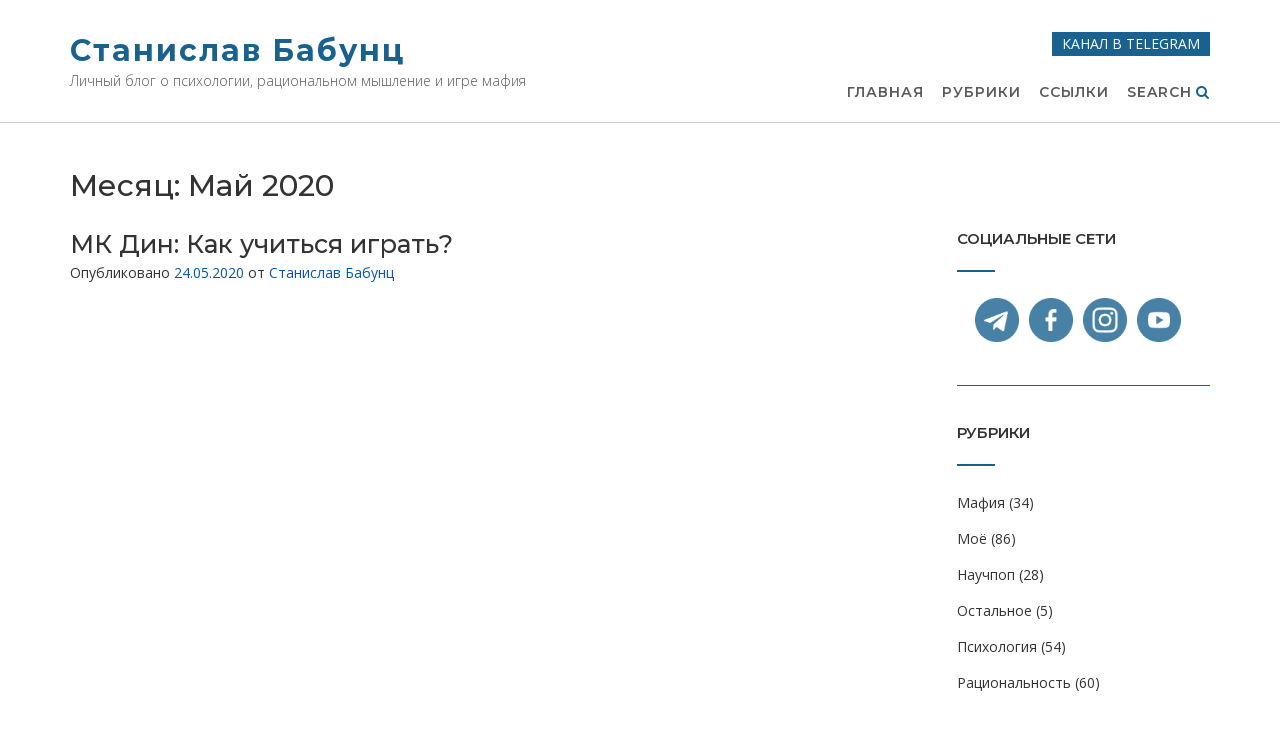

--- FILE ---
content_type: text/html; charset=UTF-8
request_url: https://babunts.com/2020/05/
body_size: 12778
content:
<!DOCTYPE html><!-- CityLogic -->
<html lang="ru-RU">
<head>
<meta charset="UTF-8">
<meta name="viewport" content="width=device-width, initial-scale=1">
<link rel="profile" href="//gmpg.org/xfn/11">

<title>Май 2020 &#8212; Станислав Бабунц</title>
<meta name='robots' content='max-image-preview:large' />
<link rel='dns-prefetch' href='//www.googletagmanager.com' />
<link rel='dns-prefetch' href='//fonts.googleapis.com' />
<link rel="alternate" type="application/rss+xml" title="Станислав Бабунц &raquo; Лента" href="https://babunts.com/feed/" />
<style id='wp-img-auto-sizes-contain-inline-css' type='text/css'>
img:is([sizes=auto i],[sizes^="auto," i]){contain-intrinsic-size:3000px 1500px}
/*# sourceURL=wp-img-auto-sizes-contain-inline-css */
</style>
<style id='wp-emoji-styles-inline-css' type='text/css'>

	img.wp-smiley, img.emoji {
		display: inline !important;
		border: none !important;
		box-shadow: none !important;
		height: 1em !important;
		width: 1em !important;
		margin: 0 0.07em !important;
		vertical-align: -0.1em !important;
		background: none !important;
		padding: 0 !important;
	}
/*# sourceURL=wp-emoji-styles-inline-css */
</style>
<link rel='stylesheet' id='wp-block-library-css' href='https://babunts.com/wp-includes/css/dist/block-library/style.min.css?ver=6.9' type='text/css' media='all' />
<style id='classic-theme-styles-inline-css' type='text/css'>
/*! This file is auto-generated */
.wp-block-button__link{color:#fff;background-color:#32373c;border-radius:9999px;box-shadow:none;text-decoration:none;padding:calc(.667em + 2px) calc(1.333em + 2px);font-size:1.125em}.wp-block-file__button{background:#32373c;color:#fff;text-decoration:none}
/*# sourceURL=/wp-includes/css/classic-themes.min.css */
</style>
<link rel='stylesheet' id='wpzoom-social-icons-block-style-css' href='https://babunts.com/wp-content/plugins/social-icons-widget-by-wpzoom/block/dist/style-wpzoom-social-icons.css?ver=4.5.1' type='text/css' media='all' />
<style id='global-styles-inline-css' type='text/css'>
:root{--wp--preset--aspect-ratio--square: 1;--wp--preset--aspect-ratio--4-3: 4/3;--wp--preset--aspect-ratio--3-4: 3/4;--wp--preset--aspect-ratio--3-2: 3/2;--wp--preset--aspect-ratio--2-3: 2/3;--wp--preset--aspect-ratio--16-9: 16/9;--wp--preset--aspect-ratio--9-16: 9/16;--wp--preset--color--black: #000000;--wp--preset--color--cyan-bluish-gray: #abb8c3;--wp--preset--color--white: #ffffff;--wp--preset--color--pale-pink: #f78da7;--wp--preset--color--vivid-red: #cf2e2e;--wp--preset--color--luminous-vivid-orange: #ff6900;--wp--preset--color--luminous-vivid-amber: #fcb900;--wp--preset--color--light-green-cyan: #7bdcb5;--wp--preset--color--vivid-green-cyan: #00d084;--wp--preset--color--pale-cyan-blue: #8ed1fc;--wp--preset--color--vivid-cyan-blue: #0693e3;--wp--preset--color--vivid-purple: #9b51e0;--wp--preset--gradient--vivid-cyan-blue-to-vivid-purple: linear-gradient(135deg,rgb(6,147,227) 0%,rgb(155,81,224) 100%);--wp--preset--gradient--light-green-cyan-to-vivid-green-cyan: linear-gradient(135deg,rgb(122,220,180) 0%,rgb(0,208,130) 100%);--wp--preset--gradient--luminous-vivid-amber-to-luminous-vivid-orange: linear-gradient(135deg,rgb(252,185,0) 0%,rgb(255,105,0) 100%);--wp--preset--gradient--luminous-vivid-orange-to-vivid-red: linear-gradient(135deg,rgb(255,105,0) 0%,rgb(207,46,46) 100%);--wp--preset--gradient--very-light-gray-to-cyan-bluish-gray: linear-gradient(135deg,rgb(238,238,238) 0%,rgb(169,184,195) 100%);--wp--preset--gradient--cool-to-warm-spectrum: linear-gradient(135deg,rgb(74,234,220) 0%,rgb(151,120,209) 20%,rgb(207,42,186) 40%,rgb(238,44,130) 60%,rgb(251,105,98) 80%,rgb(254,248,76) 100%);--wp--preset--gradient--blush-light-purple: linear-gradient(135deg,rgb(255,206,236) 0%,rgb(152,150,240) 100%);--wp--preset--gradient--blush-bordeaux: linear-gradient(135deg,rgb(254,205,165) 0%,rgb(254,45,45) 50%,rgb(107,0,62) 100%);--wp--preset--gradient--luminous-dusk: linear-gradient(135deg,rgb(255,203,112) 0%,rgb(199,81,192) 50%,rgb(65,88,208) 100%);--wp--preset--gradient--pale-ocean: linear-gradient(135deg,rgb(255,245,203) 0%,rgb(182,227,212) 50%,rgb(51,167,181) 100%);--wp--preset--gradient--electric-grass: linear-gradient(135deg,rgb(202,248,128) 0%,rgb(113,206,126) 100%);--wp--preset--gradient--midnight: linear-gradient(135deg,rgb(2,3,129) 0%,rgb(40,116,252) 100%);--wp--preset--font-size--small: 13px;--wp--preset--font-size--medium: 20px;--wp--preset--font-size--large: 36px;--wp--preset--font-size--x-large: 42px;--wp--preset--spacing--20: 0.44rem;--wp--preset--spacing--30: 0.67rem;--wp--preset--spacing--40: 1rem;--wp--preset--spacing--50: 1.5rem;--wp--preset--spacing--60: 2.25rem;--wp--preset--spacing--70: 3.38rem;--wp--preset--spacing--80: 5.06rem;--wp--preset--shadow--natural: 6px 6px 9px rgba(0, 0, 0, 0.2);--wp--preset--shadow--deep: 12px 12px 50px rgba(0, 0, 0, 0.4);--wp--preset--shadow--sharp: 6px 6px 0px rgba(0, 0, 0, 0.2);--wp--preset--shadow--outlined: 6px 6px 0px -3px rgb(255, 255, 255), 6px 6px rgb(0, 0, 0);--wp--preset--shadow--crisp: 6px 6px 0px rgb(0, 0, 0);}:where(.is-layout-flex){gap: 0.5em;}:where(.is-layout-grid){gap: 0.5em;}body .is-layout-flex{display: flex;}.is-layout-flex{flex-wrap: wrap;align-items: center;}.is-layout-flex > :is(*, div){margin: 0;}body .is-layout-grid{display: grid;}.is-layout-grid > :is(*, div){margin: 0;}:where(.wp-block-columns.is-layout-flex){gap: 2em;}:where(.wp-block-columns.is-layout-grid){gap: 2em;}:where(.wp-block-post-template.is-layout-flex){gap: 1.25em;}:where(.wp-block-post-template.is-layout-grid){gap: 1.25em;}.has-black-color{color: var(--wp--preset--color--black) !important;}.has-cyan-bluish-gray-color{color: var(--wp--preset--color--cyan-bluish-gray) !important;}.has-white-color{color: var(--wp--preset--color--white) !important;}.has-pale-pink-color{color: var(--wp--preset--color--pale-pink) !important;}.has-vivid-red-color{color: var(--wp--preset--color--vivid-red) !important;}.has-luminous-vivid-orange-color{color: var(--wp--preset--color--luminous-vivid-orange) !important;}.has-luminous-vivid-amber-color{color: var(--wp--preset--color--luminous-vivid-amber) !important;}.has-light-green-cyan-color{color: var(--wp--preset--color--light-green-cyan) !important;}.has-vivid-green-cyan-color{color: var(--wp--preset--color--vivid-green-cyan) !important;}.has-pale-cyan-blue-color{color: var(--wp--preset--color--pale-cyan-blue) !important;}.has-vivid-cyan-blue-color{color: var(--wp--preset--color--vivid-cyan-blue) !important;}.has-vivid-purple-color{color: var(--wp--preset--color--vivid-purple) !important;}.has-black-background-color{background-color: var(--wp--preset--color--black) !important;}.has-cyan-bluish-gray-background-color{background-color: var(--wp--preset--color--cyan-bluish-gray) !important;}.has-white-background-color{background-color: var(--wp--preset--color--white) !important;}.has-pale-pink-background-color{background-color: var(--wp--preset--color--pale-pink) !important;}.has-vivid-red-background-color{background-color: var(--wp--preset--color--vivid-red) !important;}.has-luminous-vivid-orange-background-color{background-color: var(--wp--preset--color--luminous-vivid-orange) !important;}.has-luminous-vivid-amber-background-color{background-color: var(--wp--preset--color--luminous-vivid-amber) !important;}.has-light-green-cyan-background-color{background-color: var(--wp--preset--color--light-green-cyan) !important;}.has-vivid-green-cyan-background-color{background-color: var(--wp--preset--color--vivid-green-cyan) !important;}.has-pale-cyan-blue-background-color{background-color: var(--wp--preset--color--pale-cyan-blue) !important;}.has-vivid-cyan-blue-background-color{background-color: var(--wp--preset--color--vivid-cyan-blue) !important;}.has-vivid-purple-background-color{background-color: var(--wp--preset--color--vivid-purple) !important;}.has-black-border-color{border-color: var(--wp--preset--color--black) !important;}.has-cyan-bluish-gray-border-color{border-color: var(--wp--preset--color--cyan-bluish-gray) !important;}.has-white-border-color{border-color: var(--wp--preset--color--white) !important;}.has-pale-pink-border-color{border-color: var(--wp--preset--color--pale-pink) !important;}.has-vivid-red-border-color{border-color: var(--wp--preset--color--vivid-red) !important;}.has-luminous-vivid-orange-border-color{border-color: var(--wp--preset--color--luminous-vivid-orange) !important;}.has-luminous-vivid-amber-border-color{border-color: var(--wp--preset--color--luminous-vivid-amber) !important;}.has-light-green-cyan-border-color{border-color: var(--wp--preset--color--light-green-cyan) !important;}.has-vivid-green-cyan-border-color{border-color: var(--wp--preset--color--vivid-green-cyan) !important;}.has-pale-cyan-blue-border-color{border-color: var(--wp--preset--color--pale-cyan-blue) !important;}.has-vivid-cyan-blue-border-color{border-color: var(--wp--preset--color--vivid-cyan-blue) !important;}.has-vivid-purple-border-color{border-color: var(--wp--preset--color--vivid-purple) !important;}.has-vivid-cyan-blue-to-vivid-purple-gradient-background{background: var(--wp--preset--gradient--vivid-cyan-blue-to-vivid-purple) !important;}.has-light-green-cyan-to-vivid-green-cyan-gradient-background{background: var(--wp--preset--gradient--light-green-cyan-to-vivid-green-cyan) !important;}.has-luminous-vivid-amber-to-luminous-vivid-orange-gradient-background{background: var(--wp--preset--gradient--luminous-vivid-amber-to-luminous-vivid-orange) !important;}.has-luminous-vivid-orange-to-vivid-red-gradient-background{background: var(--wp--preset--gradient--luminous-vivid-orange-to-vivid-red) !important;}.has-very-light-gray-to-cyan-bluish-gray-gradient-background{background: var(--wp--preset--gradient--very-light-gray-to-cyan-bluish-gray) !important;}.has-cool-to-warm-spectrum-gradient-background{background: var(--wp--preset--gradient--cool-to-warm-spectrum) !important;}.has-blush-light-purple-gradient-background{background: var(--wp--preset--gradient--blush-light-purple) !important;}.has-blush-bordeaux-gradient-background{background: var(--wp--preset--gradient--blush-bordeaux) !important;}.has-luminous-dusk-gradient-background{background: var(--wp--preset--gradient--luminous-dusk) !important;}.has-pale-ocean-gradient-background{background: var(--wp--preset--gradient--pale-ocean) !important;}.has-electric-grass-gradient-background{background: var(--wp--preset--gradient--electric-grass) !important;}.has-midnight-gradient-background{background: var(--wp--preset--gradient--midnight) !important;}.has-small-font-size{font-size: var(--wp--preset--font-size--small) !important;}.has-medium-font-size{font-size: var(--wp--preset--font-size--medium) !important;}.has-large-font-size{font-size: var(--wp--preset--font-size--large) !important;}.has-x-large-font-size{font-size: var(--wp--preset--font-size--x-large) !important;}
:where(.wp-block-post-template.is-layout-flex){gap: 1.25em;}:where(.wp-block-post-template.is-layout-grid){gap: 1.25em;}
:where(.wp-block-term-template.is-layout-flex){gap: 1.25em;}:where(.wp-block-term-template.is-layout-grid){gap: 1.25em;}
:where(.wp-block-columns.is-layout-flex){gap: 2em;}:where(.wp-block-columns.is-layout-grid){gap: 2em;}
:root :where(.wp-block-pullquote){font-size: 1.5em;line-height: 1.6;}
/*# sourceURL=global-styles-inline-css */
</style>
<link rel='stylesheet' id='simple-spoiler-style-css' href='https://babunts.com/wp-content/plugins/simple-spoiler/css/simple-spoiler.min.css?ver=1.5' type='text/css' media='all' />
<link rel='stylesheet' id='social-widget-css' href='https://babunts.com/wp-content/plugins/social-media-widget/social_widget.css?ver=6.9' type='text/css' media='all' />
<link rel='stylesheet' id='citylogic-fonts-css' href='https://fonts.googleapis.com/css?family=Montserrat%3A100%2C300%2C400%2C500%2C600%2C700%2C800%7COpen+Sans%3A300%2C300italic%2C400%2C400italic%2C600%2C600italic%2C700%2C700italic%7CLora%3A400italic&#038;subset=latin%2Clatin-ext&#038;ver=1.1.43' type='text/css' media='all' />
<link rel='stylesheet' id='citylogic-header-left-aligned-css' href='https://babunts.com/wp-content/themes/citylogic/library/css/header-left-aligned.css?ver=1.1.43' type='text/css' media='all' />
<link rel='stylesheet' id='otb-font-awesome-otb-font-awesome-css' href='https://babunts.com/wp-content/themes/citylogic/library/fonts/otb-font-awesome/css/otb-font-awesome.css?ver=4.7.0' type='text/css' media='all' />
<link rel='stylesheet' id='otb-font-awesome-font-awesome-min-css' href='https://babunts.com/wp-content/themes/citylogic/library/fonts/otb-font-awesome/css/font-awesome.min.css?ver=4.7.0' type='text/css' media='all' />
<link rel='stylesheet' id='citylogic-style-css' href='https://babunts.com/wp-content/themes/citylogic/style.css?ver=1.1.43' type='text/css' media='all' />
<link rel='stylesheet' id='citylogic_customizer_theme_fonts-css' href='//fonts.googleapis.com/css?family=Montserrat%3Aregular%2C600%2C700|Open+Sans%3Aregular%2Citalic%2C300%2C600%2C700%2C800%26subset%3Dlatin%2C' type='text/css' media='screen' />
<link rel='stylesheet' id='wpzoom-social-icons-socicon-css' href='https://babunts.com/wp-content/plugins/social-icons-widget-by-wpzoom/assets/css/wpzoom-socicon.css?ver=1757958446' type='text/css' media='all' />
<link rel='stylesheet' id='wpzoom-social-icons-genericons-css' href='https://babunts.com/wp-content/plugins/social-icons-widget-by-wpzoom/assets/css/genericons.css?ver=1757958446' type='text/css' media='all' />
<link rel='stylesheet' id='wpzoom-social-icons-academicons-css' href='https://babunts.com/wp-content/plugins/social-icons-widget-by-wpzoom/assets/css/academicons.min.css?ver=1757958446' type='text/css' media='all' />
<link rel='stylesheet' id='wpzoom-social-icons-font-awesome-3-css' href='https://babunts.com/wp-content/plugins/social-icons-widget-by-wpzoom/assets/css/font-awesome-3.min.css?ver=1757958446' type='text/css' media='all' />
<link rel='stylesheet' id='dashicons-css' href='https://babunts.com/wp-includes/css/dashicons.min.css?ver=6.9' type='text/css' media='all' />
<link rel='stylesheet' id='wpzoom-social-icons-styles-css' href='https://babunts.com/wp-content/plugins/social-icons-widget-by-wpzoom/assets/css/wpzoom-social-icons-styles.css?ver=1757958446' type='text/css' media='all' />
<link rel='stylesheet' id='heateor_sss_frontend_css-css' href='https://babunts.com/wp-content/plugins/sassy-social-share/public/css/sassy-social-share-public.css?ver=3.3.79' type='text/css' media='all' />
<style id='heateor_sss_frontend_css-inline-css' type='text/css'>
.heateor_sss_button_instagram span.heateor_sss_svg,a.heateor_sss_instagram span.heateor_sss_svg{background:radial-gradient(circle at 30% 107%,#fdf497 0,#fdf497 5%,#fd5949 45%,#d6249f 60%,#285aeb 90%)}.heateor_sss_horizontal_sharing .heateor_sss_svg,.heateor_sss_standard_follow_icons_container .heateor_sss_svg{color:#fff;border-width:0px;border-style:solid;border-color:transparent}.heateor_sss_horizontal_sharing .heateorSssTCBackground{color:#666}.heateor_sss_horizontal_sharing span.heateor_sss_svg:hover,.heateor_sss_standard_follow_icons_container span.heateor_sss_svg:hover{border-color:transparent;}.heateor_sss_vertical_sharing span.heateor_sss_svg,.heateor_sss_floating_follow_icons_container span.heateor_sss_svg{color:#fff;border-width:0px;border-style:solid;border-color:transparent;}.heateor_sss_vertical_sharing .heateorSssTCBackground{color:#666;}.heateor_sss_vertical_sharing span.heateor_sss_svg:hover,.heateor_sss_floating_follow_icons_container span.heateor_sss_svg:hover{border-color:transparent;}@media screen and (max-width:783px) {.heateor_sss_vertical_sharing{display:none!important}}
/*# sourceURL=heateor_sss_frontend_css-inline-css */
</style>
<link rel='stylesheet' id='ekit-widget-styles-css' href='https://babunts.com/wp-content/plugins/elementskit-lite/widgets/init/assets/css/widget-styles.css?ver=3.7.3' type='text/css' media='all' />
<link rel='stylesheet' id='ekit-responsive-css' href='https://babunts.com/wp-content/plugins/elementskit-lite/widgets/init/assets/css/responsive.css?ver=3.7.3' type='text/css' media='all' />
<link rel='preload' as='font'  id='wpzoom-social-icons-font-academicons-woff2-css' href='https://babunts.com/wp-content/plugins/social-icons-widget-by-wpzoom/assets/font/academicons.woff2?v=1.9.2'  type='font/woff2' crossorigin />
<link rel='preload' as='font'  id='wpzoom-social-icons-font-fontawesome-3-woff2-css' href='https://babunts.com/wp-content/plugins/social-icons-widget-by-wpzoom/assets/font/fontawesome-webfont.woff2?v=4.7.0'  type='font/woff2' crossorigin />
<link rel='preload' as='font'  id='wpzoom-social-icons-font-genericons-woff-css' href='https://babunts.com/wp-content/plugins/social-icons-widget-by-wpzoom/assets/font/Genericons.woff'  type='font/woff' crossorigin />
<link rel='preload' as='font'  id='wpzoom-social-icons-font-socicon-woff2-css' href='https://babunts.com/wp-content/plugins/social-icons-widget-by-wpzoom/assets/font/socicon.woff2?v=4.5.1'  type='font/woff2' crossorigin />
<script type="text/javascript" src="https://babunts.com/wp-includes/js/jquery/jquery.min.js?ver=3.7.1" id="jquery-core-js"></script>
<script type="text/javascript" src="https://babunts.com/wp-includes/js/jquery/jquery-migrate.min.js?ver=3.4.1" id="jquery-migrate-js"></script>

<!-- Сниппет тегов Google (gtag.js), добавленный Site Kit -->
<!-- Сниппет Google Analytics добавлен с помощью Site Kit -->
<!-- Сниппет Google Ads, добавленный Site Kit -->
<script type="text/javascript" src="https://www.googletagmanager.com/gtag/js?id=G-TE0PX1HQEH" id="google_gtagjs-js" async></script>
<script type="text/javascript" id="google_gtagjs-js-after">
/* <![CDATA[ */
window.dataLayer = window.dataLayer || [];function gtag(){dataLayer.push(arguments);}
gtag("set","linker",{"domains":["babunts.com"]});
gtag("js", new Date());
gtag("set", "developer_id.dZTNiMT", true);
gtag("config", "G-TE0PX1HQEH");
gtag("config", "AW-823430968");
 window._googlesitekit = window._googlesitekit || {}; window._googlesitekit.throttledEvents = []; window._googlesitekit.gtagEvent = (name, data) => { var key = JSON.stringify( { name, data } ); if ( !! window._googlesitekit.throttledEvents[ key ] ) { return; } window._googlesitekit.throttledEvents[ key ] = true; setTimeout( () => { delete window._googlesitekit.throttledEvents[ key ]; }, 5 ); gtag( "event", name, { ...data, event_source: "site-kit" } ); }; 
//# sourceURL=google_gtagjs-js-after
/* ]]> */
</script>
<link rel="https://api.w.org/" href="https://babunts.com/wp-json/" /><link rel="EditURI" type="application/rsd+xml" title="RSD" href="https://babunts.com/xmlrpc.php?rsd" />
<meta name="generator" content="WordPress 6.9" />
<meta name="generator" content="Site Kit by Google 1.170.0" /><style type="text/css">
		.spoiler-head {
			background: #f1f1f1;
			border: 1px solid #dddddd;
		}
		.spoiler-body {
			background: #fbfbfb;
			border-width: 0 1px 1px 1px;
			border-style: solid;
			border-color: #dddddd;
		}
	</style>
<style type="text/css">



/* Navigation Menu Rollover Font Color */@media only screen and (min-width: 1000px) {	.main-navigation.rollover-font-color .menu > ul > li > a:hover,
	.main-navigation.rollover-font-color ul.menu > li > a:hover,
	.site-header.transparent .site-container .main-navigation.rollover-font-color .menu > ul > li > a:hover,
	.site-header.transparent .site-container .main-navigation.rollover-font-color ul.menu > li > a:hover,
	.main-navigation.rollover-font-color .menu > ul > li.current-menu-item > a,
	.main-navigation.rollover-font-color ul.menu > li.current-menu-item > a,
	.main-navigation.rollover-font-color .menu > ul > li.current_page_item > a,
	.main-navigation.rollover-font-color ul.menu > li.current_page_item > a,
	.main-navigation.rollover-font-color .menu > ul > li.current-menu-parent > a,
	.main-navigation.rollover-font-color ul.menu > li.current-menu-parent > a,
	.main-navigation.rollover-font-color .menu > ul > li.current_page_parent > a,
	.main-navigation.rollover-font-color ul.menu > li.current_page_parent > a,
	.main-navigation.rollover-font-color .menu > ul > li.current-menu-ancestor > a,
	.main-navigation.rollover-font-color ul.menu > li.current-menu-ancestor > a,
	.main-navigation.rollover-font-color .menu > ul > li.current_page_ancestor > a,
	.main-navigation.rollover-font-color ul.menu > ul > li.current_page_ancestor > a,
	.main-navigation.rollover-font-color button,
	.main-navigation.rollover-font-color .search-button a:hover,
	.site-header.transparent .site-container .main-navigation.rollover-font-color .search-button a:hover,
	.main-navigation.rollover-font-color .search-button a:hover .otb-fa-search,
	.site-header.transparent .site-container .main-navigation.rollover-font-color .search-button a:hover .otb-fa-search,
	.main-navigation.rollover-font-color .search-button a:hover .fa-search,
	.site-header.transparent .site-container .main-navigation.rollover-font-color .search-button a:hover .fa-search {
		color: #196290 !important;
	}
}

</style>
<meta name="generator" content="Elementor 3.34.1; features: additional_custom_breakpoints; settings: css_print_method-external, google_font-enabled, font_display-auto">
			<style>
				.e-con.e-parent:nth-of-type(n+4):not(.e-lazyloaded):not(.e-no-lazyload),
				.e-con.e-parent:nth-of-type(n+4):not(.e-lazyloaded):not(.e-no-lazyload) * {
					background-image: none !important;
				}
				@media screen and (max-height: 1024px) {
					.e-con.e-parent:nth-of-type(n+3):not(.e-lazyloaded):not(.e-no-lazyload),
					.e-con.e-parent:nth-of-type(n+3):not(.e-lazyloaded):not(.e-no-lazyload) * {
						background-image: none !important;
					}
				}
				@media screen and (max-height: 640px) {
					.e-con.e-parent:nth-of-type(n+2):not(.e-lazyloaded):not(.e-no-lazyload),
					.e-con.e-parent:nth-of-type(n+2):not(.e-lazyloaded):not(.e-no-lazyload) * {
						background-image: none !important;
					}
				}
			</style>
			
<!-- Begin Custom CSS -->
<style type="text/css" id="out-the-box-custom-css">
body,
				.content-container,
				.site-content .rpwe-block li{background-color:#FFFFFF;}a,
        		#cancel-comment-reply-link{color:#0056b3;}h1, h2, h3, h4, h5, h6,
				h1 a, h2 a, h3 a, h4 a, h5 a, h6 a,
    			ul.product_list_widget li .product-title,
				.citylogic-page-builders-use-theme-styles .elementor-widget-heading .elementor-heading-title,
    			.citylogic-page-builders-use-theme-styles .elementor-widget-icon-box .elementor-icon-box-content .elementor-icon-box-title,
				.citylogic-page-builders-use-theme-styles .elementor-widget-icon-box .elementor-icon-box-content .elementor-icon-box-title a,
    			.widget-area .widget h2,
				.site-footer-widgets .widgettitle{color:#333333;}body,
	            .widget_citylogic_social_media_links_widget .social-links li a,
				.breadcrumbs,
                .main-navigation ul ul a,
				.main-navigation.transparent ul ul a,
				.site-header .site-container .main-navigation ul ul a,
                .widget-area .widget ul li a,
                .widget-area .rpwe_widget .rpwe-block h3 a,
                .site-footer-widgets .widget ul li a,
				.woocommerce .woocommerce-breadcrumb,
				.woocommerce-page .woocommerce-breadcrumb,
                .woocommerce ul.products li.product .price,
				.woocommerce #content ul.products li.product span.price,
				.woocommerce-page #content ul.products li.product span.price,
				.woocommerce #content div.product p.price,
				.woocommerce-page #content div.product p.price,
				.woocommerce-page div.product p.price,
				.woocommerce #content div.product span.price,
				.woocommerce div.product span.price,
				.woocommerce-page #content div.product span.price,
				.woocommerce-page div.product span.price,
				.woocommerce div.product .woocommerce-tabs ul.tabs li a,
                .woocommerce #reviews #comments ol.commentlist li .meta,
				#add_payment_method #payment div.payment_box,
				.woocommerce-checkout #payment div.payment_box,
                .citylogic-page-builders-use-theme-styles .elementor-widget-text-editor,
				.citylogic-page-builders-use-theme-styles .elementor-widget-icon-box .elementor-icon-box-content .elementor-icon-box-description,
                .wp-block-quote cite{color:#333333;}.rpwe-time,
        		.select2-default{color:rgba(51,51,51, 0.7) !important;}::-webkit-input-placeholder{color:rgba(51,51,51, 0.7);}:-moz-placeholder{color:rgba(51,51,51, 0.7);}::-moz-placeholder{color:rgba(51,51,51, 0.7);}:-ms-input-placeholder{color:rgba(51,51,51, 0.7);}
</style>
<!-- End Custom CSS -->
<link rel="icon" href="https://babunts.com/wp-content/uploads/2020/06/cropped-18148-1-32x32.png" sizes="32x32" />
<link rel="icon" href="https://babunts.com/wp-content/uploads/2020/06/cropped-18148-1-192x192.png" sizes="192x192" />
<link rel="apple-touch-icon" href="https://babunts.com/wp-content/uploads/2020/06/cropped-18148-1-180x180.png" />
<meta name="msapplication-TileImage" content="https://babunts.com/wp-content/uploads/2020/06/cropped-18148-1-270x270.png" />
<style id="kirki-inline-styles"></style></head>

<body data-rsssl=1 class="archive date wp-embed-responsive wp-theme-citylogic comfortable-paragraph-line-height font-awesome-4.7.0 content-links-have-underlines citylogic-page-builders-use-theme-styles citylogic-bookingpress-use-theme-styles citylogic-shop-no-breadcrumbs elementor-default elementor-kit-215">

<a class="skip-link screen-reader-text" href="#site-content">Перейти к содержимому</a>


<header id="masthead" class="site-header left-aligned   " role="banner">
    
    
<div class="site-logo-area border-bottom">
	<div class="site-container">
	    
	    <div class="branding">
	        				<a href="https://babunts.com/" title="Станислав Бабунц" class="title">Станислав Бабунц</a>
				<div class="description">Личный блог о психологии, рациональном мышление и игре мафия</div>
	        		</div>
		
				
	    
	    <div class="site-header-right ">
	        
	        <div class="top info-text">
		        <div class="info-text">
	<button style="font-size: 14px;padding: 5px 10px;color: white">   <a href="https://t.me/mynonfiction" target="_blank" rel="noopener noreferrer" style="color: white;text-decoration: none">Канал в Telegram</a> </button></div>	        
	        </div>
	
	        <div class="bottom navigation-menu">
	        	
	        	<div class="main-navigation-container">

					<nav id="site-navigation" class="main-navigation centered-submenu uppercase inline rollover-underline  " role="navigation">
	<span class="header-menu-button" aria-expanded="false"><i class="otb-fa otb-fa-bars"></i></span>
	<div id="main-menu" class="main-menu-container">
		<div class="main-menu-close"><i class="otb-fa otb-fa-angle-right"></i><i class="otb-fa otb-fa-angle-left"></i></div>
		<div class="main-navigation-inner">
			<div class="menu-main-container"><ul id="menu-main" class="menu"><li id="menu-item-97" class="menu-item menu-item-type-custom menu-item-object-custom menu-item-home menu-item-97"><a href="https://babunts.com/">Главная</a></li>
<li id="menu-item-227" class="menu-item menu-item-type-custom menu-item-object-custom menu-item-has-children menu-item-227"><a href="#">Рубрики</a>
<ul class="sub-menu">
	<li id="menu-item-386" class="menu-item menu-item-type-taxonomy menu-item-object-category menu-item-386"><a href="https://babunts.com/category/my/">Моё (без мафии)</a></li>
	<li id="menu-item-226" class="menu-item menu-item-type-taxonomy menu-item-object-category menu-item-226"><a href="https://babunts.com/category/psychology/">Психология</a></li>
	<li id="menu-item-225" class="menu-item menu-item-type-taxonomy menu-item-object-category menu-item-225"><a href="https://babunts.com/category/rationality/">Рациональность</a></li>
	<li id="menu-item-224" class="menu-item menu-item-type-taxonomy menu-item-object-category menu-item-224"><a href="https://babunts.com/category/mafia/">Мафия</a></li>
	<li id="menu-item-387" class="menu-item menu-item-type-taxonomy menu-item-object-category menu-item-387"><a href="https://babunts.com/category/nonfiction/">Научпоп</a></li>
	<li id="menu-item-497" class="menu-item menu-item-type-taxonomy menu-item-object-category menu-item-497"><a href="https://babunts.com/category/ostalnoe/">Остальное</a></li>
</ul>
</li>
<li id="menu-item-98" class="menu-item menu-item-type-post_type menu-item-object-page menu-item-98"><a href="https://babunts.com/links/">Ссылки</a></li>
<li class="search-button default"><a>Search<i class="otb-fa otb-fa-search search-btn"></i></a></li></ul></div>		</div>
        
		<div class="search-slidedown">
			<div class="container">
				<div class="padder">
					<div class="search-block">
					<form role="search" method="get" class="search-form" action="https://babunts.com/">
	<label>
		<input type="search" class="search-field" placeholder="Поиск..." value="" name="s" title="Найти:" />
	</label>
	<div class="search-submit-container">
		<a class="search-submit">  
			<i class="otb-fa otb-fa-search"></i>
		</a>
	</div>
</form>					</div>
				</div>
			</div>
		</div>
        
	</div>
</nav><!-- #site-navigation -->

				</div>
				
			</div>
			        
	    </div>
	    <div class="clearboth"></div>
	    
	</div>
</div>
    
</header><!-- #masthead -->
    

<div class="side-aligned-social-links">

<ul class="social-links">
</ul></div>

<div class="content-container ">
	<div id="content" class="site-content site-container ">
		<a name="site-content"></a>    
    
	<div id="primary" class="content-area ">
		<main id="main" class="site-main" role="main">

			<header class="page-header">
				<h1 class="page-title">Месяц: <span>Май 2020</span></h1>			</header><!-- .page-header -->
			
			<div class="archive-container">

				
<article id="post-166" class="blog-post-side-layout no-featured-image post-166 post type-post status-publish format-video hentry category-mafia post_format-post-format-video">
    
    
    <div class="post-loop-content">
    
    	<header class="entry-header">
    		<h2 class="entry-title"><a href="https://babunts.com/2020/05/24/%d0%bc%d0%ba-%d0%b4%d0%b8%d0%bd-%d0%ba%d0%b0%d0%ba-%d1%83%d1%87%d0%b8%d1%82%d1%8c%d1%81%d1%8f-%d0%b8%d0%b3%d1%80%d0%b0%d1%82%d1%8c/" rel="bookmark">МК Дин: Как учиться играть?</a></h2>
    		    		<div class="entry-meta">
    			<span class="posted-on">Опубликовано <a href="https://babunts.com/2020/05/24/%d0%bc%d0%ba-%d0%b4%d0%b8%d0%bd-%d0%ba%d0%b0%d0%ba-%d1%83%d1%87%d0%b8%d1%82%d1%8c%d1%81%d1%8f-%d0%b8%d0%b3%d1%80%d0%b0%d1%82%d1%8c/" rel="bookmark"><time class="entry-date published" datetime="2020-05-24T22:21:10+03:00">24.05.2020</time><time class="updated" datetime="2022-04-13T18:35:46+03:00">13.04.2022</time></a></span><span class="byline"> от <span class="author vcard"><a class="url fn n" href="https://babunts.com/author/admin/">Станислав Бабунц</a></span></span>    		</div><!-- .entry-meta -->
    		    	</header><!-- .entry-header -->

    	<div class="entry-content">
    		<p><iframe title="МК Дин: Как учиться играть?" width="837" height="471" src="https://www.youtube.com/embed/Z-HhqXLEL4Y?feature=oembed" frameborder="0" allow="accelerometer; autoplay; clipboard-write; encrypted-media; gyroscope; picture-in-picture; web-share" referrerpolicy="strict-origin-when-cross-origin" allowfullscreen></iframe></p>

    		    	</div><!-- .entry-content -->

    	<footer class="entry-footer">
    		<span class="cat-links">Опубликовано в <a href="https://babunts.com/category/mafia/" rel="category tag">Мафия</a> </span>    	</footer><!-- .entry-footer -->
    
    </div>
    
    <div class="clearboth"></div>
</article><!-- #post-## -->

<article id="post-109" class="blog-post-side-layout no-featured-image post-109 post type-post status-publish format-standard hentry category-my category-rationality">
    
    
    <div class="post-loop-content">
    
    	<header class="entry-header">
    		<h2 class="entry-title"><a href="https://babunts.com/2020/05/19/01-6/" rel="bookmark">Ум</a></h2>
    		    		<div class="entry-meta">
    			<span class="posted-on">Опубликовано <a href="https://babunts.com/2020/05/19/01-6/" rel="bookmark"><time class="entry-date published" datetime="2020-05-19T18:49:49+03:00">19.05.2020</time><time class="updated" datetime="2022-11-16T19:14:08+03:00">16.11.2022</time></a></span><span class="byline"> от <span class="author vcard"><a class="url fn n" href="https://babunts.com/author/admin/">Станислав Бабунц</a></span></span>    		</div><!-- .entry-meta -->
    		    	</header><!-- .entry-header -->

    	<div class="entry-content">
    		<p>Есть множество разных определений ума, сложные как на <a href="https://ru.wikipedia.org/wiki/%D0%A3%D0%BC" target="_blank" rel="noopener noreferrer">Википедии</a>, или простое (слышал его от <a href="https://ru.wikipedia.org/wiki/%D0%94%D1%80%D0%BE%D0%B1%D1%8B%D1%88%D0%B5%D0%B2%D1%81%D0%BA%D0%B8%D0%B9,_%D0%A1%D1%82%D0%B0%D0%BD%D0%B8%D1%81%D0%BB%D0%B0%D0%B2_%D0%92%D0%BB%D0%B0%D0%B4%D0%B8%D0%BC%D0%B8%D1%80%D0%BE%D0%B2%D0%B8%D1%87" target="_blank" rel="noopener noreferrer">Дробышевского</a>):</p>
<blockquote><p>&#171;Ум &#8212; это умение решать нестандартные задачи нестандартными способами.&#187;</p></blockquote>
<p>Мне интересно попробовать дать своё:<br />
Ум &#8212; это умение определять последствия события и умение присваивать правильные вероятности возникновению каждого из последствий. <a href="https://babunts.com/2020/05/19/01-6/#more-109" class="more-link">Читать далее <span class="screen-reader-text">&#171;Ум&#187;</span> <span class="meta-nav">&rarr;</span></a></p>

    		    	</div><!-- .entry-content -->

    	<footer class="entry-footer">
    		<span class="cat-links">Опубликовано в <a href="https://babunts.com/category/my/" rel="category tag">Моё</a>, <a href="https://babunts.com/category/rationality/" rel="category tag">Рациональность</a> </span>    	</footer><!-- .entry-footer -->
    
    </div>
    
    <div class="clearboth"></div>
</article><!-- #post-## -->

<article id="post-893" class="blog-post-side-layout no-featured-image post-893 post type-post status-publish format-standard hentry category-psychology">
    
    
    <div class="post-loop-content">
    
    	<header class="entry-header">
    		<h2 class="entry-title"><a href="https://babunts.com/2020/05/02/gruppa-podderzhki-dlya-ljudej-s-socialnoj-trevozhnostju/" rel="bookmark">Группа поддержки для людей с социальной тревожностью</a></h2>
    		    		<div class="entry-meta">
    			<span class="posted-on">Опубликовано <a href="https://babunts.com/2020/05/02/gruppa-podderzhki-dlya-ljudej-s-socialnoj-trevozhnostju/" rel="bookmark"><time class="entry-date published" datetime="2020-05-02T23:31:26+03:00">02.05.2020</time><time class="updated" datetime="2024-05-03T01:42:23+03:00">03.05.2024</time></a></span><span class="byline"> от <span class="author vcard"><a class="url fn n" href="https://babunts.com/author/admin/">Станислав Бабунц</a></span></span>    		</div><!-- .entry-meta -->
    		    	</header><!-- .entry-header -->

    	<div class="entry-content">
    		<p>Набор в группу поддержки для людей с социальной тревожностью, <a href="https://t.me/babunts" target="_blank" rel="noopener">пишите</a> мне чтобы договорится о собеседовании.</p>
<p>Формат: онлайн<br />
Время: среды, 19:00 (GMT+3)<br />
Продолжительность: 2 часа<br />
Количество участников: 6-8 человек<br />
Цена: 400₴ <b>≈ </b>10$</p>
<p>Будем работать над следующими проблемами:</p>
<ul>
<li data-sourcepos="5:1-8:58"><strong>Страх и тревога в социальных ситуациях:</strong>
<ul data-sourcepos="6:5-8:58">
<li data-sourcepos="7:5-7:44">Страх осуждения, критики или насмешек.</li>
<li data-sourcepos="8:5-8:58">Страх сделать что-то не так или показаться неловким.</li>
</ul>
</li>
<li data-sourcepos="9:1-11:72"><strong>Чувство смущения, неловкости:</strong>
<ul data-sourcepos="10:5-11:72">
<li data-sourcepos="10:5-10:40">Ощущение, что все смотрят и судят.</li>
<li data-sourcepos="11:5-11:72">Страх покраснеть, вспотеть или дрожать в присутствии других людей.</li>
</ul>
</li>
<li data-sourcepos="12:1-14:60"><strong>Низкая самооценка:</strong>
<ul data-sourcepos="13:5-14:60">
<li data-sourcepos="13:5-13:72">Убежденность в том, что человек некомпетентен или непривлекателен.</li>
<li data-sourcepos="14:5-14:60">Чувство неполноценности по сравнению с другими людьми.</li>
</ul>
</li>
<li data-sourcepos="15:1-18:0"><strong>Страх неудачи:</strong>
<ul data-sourcepos="16:5-18:0">
<li data-sourcepos="16:5-16:76">Избегание ситуаций, где человек может потерпеть неудачу или ошибиться.</li>
<li data-sourcepos="17:5-18:0">Перфекционизм и страх критики.</li>
</ul>
</li>
<li><strong>Негативные и навязчивые мысли:</strong>
<ul>
<li>Ожидание негативного исхода при взаимодействии с другими людьми</li>
<li>Мысли о том, что люди думают о вас негативно. Повторяющиеся негативные мысли о себе или своих действиях.</li>
</ul>
</li>
</ul>

    		    	</div><!-- .entry-content -->

    	<footer class="entry-footer">
    		<span class="cat-links">Опубликовано в <a href="https://babunts.com/category/psychology/" rel="category tag">Психология</a> </span>    	</footer><!-- .entry-footer -->
    
    </div>
    
    <div class="clearboth"></div>
</article><!-- #post-## -->
				
			</div><!-- .archive-container -->		

		</main><!-- #main -->
	</div><!-- #primary -->


<div id="secondary" class="widget-area" role="complementary">
	<aside id="social-widget-3" class="widget Social_Widget"><h2 class="widget-title">Социальные сети</h2><div class="socialmedia-buttons smw_center"><a href="https://t.me/babunts" rel="nofollow" target="_blank"><img width="44" height="44" src="https://babunts.com/wp-content/uploads/2025/02/tel_01.png" 
				alt=" Telegram" 
				title=" Telegram" style="opacity: 0.8; -moz-opacity: 0.8;" class="fade" /></a><a href="https://www.facebook.com/babunts.din" rel="nofollow" target="_blank"><img width="44" height="44" src="https://babunts.com/wp-content/uploads/2025/02/fac_01.png" 
				alt=" facebook" 
				title=" facebook" style="opacity: 0.8; -moz-opacity: 0.8;" class="fade" /></a><a href="https://www.instagram.com/stanislav_babunts/" rel="nofollow" target="_blank"><img width="44" height="44" src="https://babunts.com/wp-content/uploads/2025/02/ins_01.png" 
				alt=" instagram" 
				title=" instagram" style="opacity: 0.8; -moz-opacity: 0.8;" class="fade" /></a><a href="https://www.youtube.com/channel/UCQnT5AkLBujSPjtweLcbp7g" rel="nofollow" target="_blank"><img width="44" height="44" src="https://babunts.com/wp-content/uploads/2025/02/you_01.png" 
				alt=" youtube" 
				title=" youtube" style="opacity: 0.8; -moz-opacity: 0.8;" class="fade" /></a></div></aside><aside id="categories-2" class="widget widget_categories"><h2 class="widget-title">Рубрики</h2><nav aria-label="Рубрики">
			<ul>
					<li class="cat-item cat-item-16"><a href="https://babunts.com/category/mafia/">Мафия</a> (34)
</li>
	<li class="cat-item cat-item-22"><a href="https://babunts.com/category/my/">Моё</a> (86)
</li>
	<li class="cat-item cat-item-21"><a href="https://babunts.com/category/nonfiction/">Научпоп</a> (28)
</li>
	<li class="cat-item cat-item-23"><a href="https://babunts.com/category/ostalnoe/">Остальное</a> (5)
</li>
	<li class="cat-item cat-item-20"><a href="https://babunts.com/category/psychology/">Психология</a> (54)
</li>
	<li class="cat-item cat-item-17"><a href="https://babunts.com/category/rationality/">Рациональность</a> (60)
</li>
			</ul>

			</nav></aside>
		<aside id="recent-posts-2" class="widget widget_recent_entries">
		<h2 class="widget-title">Свежие записи</h2><nav aria-label="Свежие записи">
		<ul>
											<li>
					<a href="https://babunts.com/2026/01/15/kalyany/">КАЛЬЯНЫ</a>
									</li>
											<li>
					<a href="https://babunts.com/2026/01/14/treugolnik-karpmana/">Треугольник Карпмана</a>
									</li>
											<li>
					<a href="https://babunts.com/2026/01/08/eshhe-odna/">Еще одна&#8230;</a>
									</li>
											<li>
					<a href="https://babunts.com/2026/01/01/moralnyj-eksgibicionizm/">Моральный эксгибиционизм</a>
									</li>
											<li>
					<a href="https://babunts.com/2025/12/31/rejting-kognitivnyh-oshibok/">Рейтинг когнитивных ошибок</a>
									</li>
					</ul>

		</nav></aside></div><!-- #secondary -->

	</div><!-- #content -->
</div><!-- .content-container -->

<footer id="colophon" class="site-footer" role="contentinfo">
	
	<div class="site-footer-widgets">
        <div class="site-container">
        
                		
            <div class="clearboth"></div>
        </div>
    </div>
	
	<div class="site-footer-bottom-bar">
	
		<div class="site-container">
			
			<div class="site-footer-bottom-bar-left">

           	<!--	Тема от <a href="https://www.outtheboxthemes.com" rel="nofollow">Out the Box</a> ==>

			</div>
	        
	        <div class="site-footer-bottom-bar-right">

	        	
	        </div>
	        
	    </div>
		
        <div class="clearboth"></div>
	</div>
	
</footer><!-- #colophon -->

<script type="speculationrules">
{"prefetch":[{"source":"document","where":{"and":[{"href_matches":"/*"},{"not":{"href_matches":["/wp-*.php","/wp-admin/*","/wp-content/uploads/*","/wp-content/*","/wp-content/plugins/*","/wp-content/themes/citylogic/*","/*\\?(.+)"]}},{"not":{"selector_matches":"a[rel~=\"nofollow\"]"}},{"not":{"selector_matches":".no-prefetch, .no-prefetch a"}}]},"eagerness":"conservative"}]}
</script>
			<script>
				const lazyloadRunObserver = () => {
					const lazyloadBackgrounds = document.querySelectorAll( `.e-con.e-parent:not(.e-lazyloaded)` );
					const lazyloadBackgroundObserver = new IntersectionObserver( ( entries ) => {
						entries.forEach( ( entry ) => {
							if ( entry.isIntersecting ) {
								let lazyloadBackground = entry.target;
								if( lazyloadBackground ) {
									lazyloadBackground.classList.add( 'e-lazyloaded' );
								}
								lazyloadBackgroundObserver.unobserve( entry.target );
							}
						});
					}, { rootMargin: '200px 0px 200px 0px' } );
					lazyloadBackgrounds.forEach( ( lazyloadBackground ) => {
						lazyloadBackgroundObserver.observe( lazyloadBackground );
					} );
				};
				const events = [
					'DOMContentLoaded',
					'elementor/lazyload/observe',
				];
				events.forEach( ( event ) => {
					document.addEventListener( event, lazyloadRunObserver );
				} );
			</script>
			<script type="text/javascript" src="https://babunts.com/wp-content/plugins/simple-spoiler/js/simple-spoiler.min.js?ver=1.5" id="simple-spoiler-script-js"></script>
<script type="text/javascript" src="https://babunts.com/wp-content/themes/citylogic/library/js/navigation.js?ver=1.1.43" id="citylogic-navigation-js"></script>
<script type="text/javascript" src="https://babunts.com/wp-content/themes/citylogic/library/js/jquery.carouFredSel-6.2.1-packed.js?ver=1.1.43" id="caroufredsel-js"></script>
<script type="text/javascript" src="https://babunts.com/wp-content/themes/citylogic/library/js/jquery.touchSwipe.min.js?ver=1.1.43" id="citylogic-touchswipe-js"></script>
<script type="text/javascript" src="https://babunts.com/wp-content/themes/citylogic/library/js/jquery.color.min.js?ver=1.1.43" id="citylogic-color-js"></script>
<script type="text/javascript" src="https://babunts.com/wp-content/themes/citylogic/library/js/jquery.fittext.min.js?ver=1.1.43" id="citylogic-fittext-js"></script>
<script type="text/javascript" src="https://babunts.com/wp-content/themes/citylogic/library/js/jquery.fitbutton.min.js?ver=1.1.43" id="citylogic-fitbutton-js"></script>
<script type="text/javascript" id="citylogic-custom-js-extra">
/* <![CDATA[ */
var citylogic = {"site_url":"https://babunts.com","solidify_breakpoint":"1000","sliderTransitionSpeed":"450","fontAwesomeVersion":"4.7.0"};
//# sourceURL=citylogic-custom-js-extra
/* ]]> */
</script>
<script type="text/javascript" src="https://babunts.com/wp-content/themes/citylogic/library/js/custom.js?ver=1.1.43" id="citylogic-custom-js"></script>
<script type="text/javascript" src="https://babunts.com/wp-content/themes/citylogic/library/js/skip-link-focus-fix.js?ver=1.1.43" id="citylogic-skip-link-focus-fix-js"></script>
<script type="text/javascript" src="https://babunts.com/wp-content/plugins/elementskit-lite/libs/framework/assets/js/frontend-script.js?ver=3.7.3" id="elementskit-framework-js-frontend-js"></script>
<script type="text/javascript" id="elementskit-framework-js-frontend-js-after">
/* <![CDATA[ */
		var elementskit = {
			resturl: 'https://babunts.com/wp-json/elementskit/v1/',
		}

		
//# sourceURL=elementskit-framework-js-frontend-js-after
/* ]]> */
</script>
<script type="text/javascript" src="https://babunts.com/wp-content/plugins/elementskit-lite/widgets/init/assets/js/widget-scripts.js?ver=3.7.3" id="ekit-widget-scripts-js"></script>
<script type="text/javascript" src="https://babunts.com/wp-content/plugins/social-icons-widget-by-wpzoom/assets/js/social-icons-widget-frontend.js?ver=1757958446" id="zoom-social-icons-widget-frontend-js"></script>
<script type="text/javascript" id="heateor_sss_sharing_js-js-before">
/* <![CDATA[ */
function heateorSssLoadEvent(e) {var t=window.onload;if (typeof window.onload!="function") {window.onload=e}else{window.onload=function() {t();e()}}};	var heateorSssSharingAjaxUrl = 'https://babunts.com/wp-admin/admin-ajax.php', heateorSssCloseIconPath = 'https://babunts.com/wp-content/plugins/sassy-social-share/public/../images/close.png', heateorSssPluginIconPath = 'https://babunts.com/wp-content/plugins/sassy-social-share/public/../images/logo.png', heateorSssHorizontalSharingCountEnable = 0, heateorSssVerticalSharingCountEnable = 0, heateorSssSharingOffset = -10; var heateorSssMobileStickySharingEnabled = 0;var heateorSssCopyLinkMessage = "Ссылка скопирована.";var heateorSssUrlCountFetched = [], heateorSssSharesText = 'Поделились', heateorSssShareText = 'Поделиться';function heateorSssPopup(e) {window.open(e,"popUpWindow","height=400,width=600,left=400,top=100,resizable,scrollbars,toolbar=0,personalbar=0,menubar=no,location=no,directories=no,status")}
//# sourceURL=heateor_sss_sharing_js-js-before
/* ]]> */
</script>
<script type="text/javascript" src="https://babunts.com/wp-content/plugins/sassy-social-share/public/js/sassy-social-share-public.js?ver=3.3.79" id="heateor_sss_sharing_js-js"></script>
<script id="wp-emoji-settings" type="application/json">
{"baseUrl":"https://s.w.org/images/core/emoji/17.0.2/72x72/","ext":".png","svgUrl":"https://s.w.org/images/core/emoji/17.0.2/svg/","svgExt":".svg","source":{"concatemoji":"https://babunts.com/wp-includes/js/wp-emoji-release.min.js?ver=6.9"}}
</script>
<script type="module">
/* <![CDATA[ */
/*! This file is auto-generated */
const a=JSON.parse(document.getElementById("wp-emoji-settings").textContent),o=(window._wpemojiSettings=a,"wpEmojiSettingsSupports"),s=["flag","emoji"];function i(e){try{var t={supportTests:e,timestamp:(new Date).valueOf()};sessionStorage.setItem(o,JSON.stringify(t))}catch(e){}}function c(e,t,n){e.clearRect(0,0,e.canvas.width,e.canvas.height),e.fillText(t,0,0);t=new Uint32Array(e.getImageData(0,0,e.canvas.width,e.canvas.height).data);e.clearRect(0,0,e.canvas.width,e.canvas.height),e.fillText(n,0,0);const a=new Uint32Array(e.getImageData(0,0,e.canvas.width,e.canvas.height).data);return t.every((e,t)=>e===a[t])}function p(e,t){e.clearRect(0,0,e.canvas.width,e.canvas.height),e.fillText(t,0,0);var n=e.getImageData(16,16,1,1);for(let e=0;e<n.data.length;e++)if(0!==n.data[e])return!1;return!0}function u(e,t,n,a){switch(t){case"flag":return n(e,"\ud83c\udff3\ufe0f\u200d\u26a7\ufe0f","\ud83c\udff3\ufe0f\u200b\u26a7\ufe0f")?!1:!n(e,"\ud83c\udde8\ud83c\uddf6","\ud83c\udde8\u200b\ud83c\uddf6")&&!n(e,"\ud83c\udff4\udb40\udc67\udb40\udc62\udb40\udc65\udb40\udc6e\udb40\udc67\udb40\udc7f","\ud83c\udff4\u200b\udb40\udc67\u200b\udb40\udc62\u200b\udb40\udc65\u200b\udb40\udc6e\u200b\udb40\udc67\u200b\udb40\udc7f");case"emoji":return!a(e,"\ud83e\u1fac8")}return!1}function f(e,t,n,a){let r;const o=(r="undefined"!=typeof WorkerGlobalScope&&self instanceof WorkerGlobalScope?new OffscreenCanvas(300,150):document.createElement("canvas")).getContext("2d",{willReadFrequently:!0}),s=(o.textBaseline="top",o.font="600 32px Arial",{});return e.forEach(e=>{s[e]=t(o,e,n,a)}),s}function r(e){var t=document.createElement("script");t.src=e,t.defer=!0,document.head.appendChild(t)}a.supports={everything:!0,everythingExceptFlag:!0},new Promise(t=>{let n=function(){try{var e=JSON.parse(sessionStorage.getItem(o));if("object"==typeof e&&"number"==typeof e.timestamp&&(new Date).valueOf()<e.timestamp+604800&&"object"==typeof e.supportTests)return e.supportTests}catch(e){}return null}();if(!n){if("undefined"!=typeof Worker&&"undefined"!=typeof OffscreenCanvas&&"undefined"!=typeof URL&&URL.createObjectURL&&"undefined"!=typeof Blob)try{var e="postMessage("+f.toString()+"("+[JSON.stringify(s),u.toString(),c.toString(),p.toString()].join(",")+"));",a=new Blob([e],{type:"text/javascript"});const r=new Worker(URL.createObjectURL(a),{name:"wpTestEmojiSupports"});return void(r.onmessage=e=>{i(n=e.data),r.terminate(),t(n)})}catch(e){}i(n=f(s,u,c,p))}t(n)}).then(e=>{for(const n in e)a.supports[n]=e[n],a.supports.everything=a.supports.everything&&a.supports[n],"flag"!==n&&(a.supports.everythingExceptFlag=a.supports.everythingExceptFlag&&a.supports[n]);var t;a.supports.everythingExceptFlag=a.supports.everythingExceptFlag&&!a.supports.flag,a.supports.everything||((t=a.source||{}).concatemoji?r(t.concatemoji):t.wpemoji&&t.twemoji&&(r(t.twemoji),r(t.wpemoji)))});
//# sourceURL=https://babunts.com/wp-includes/js/wp-emoji-loader.min.js
/* ]]> */
</script>

</body>
</html>